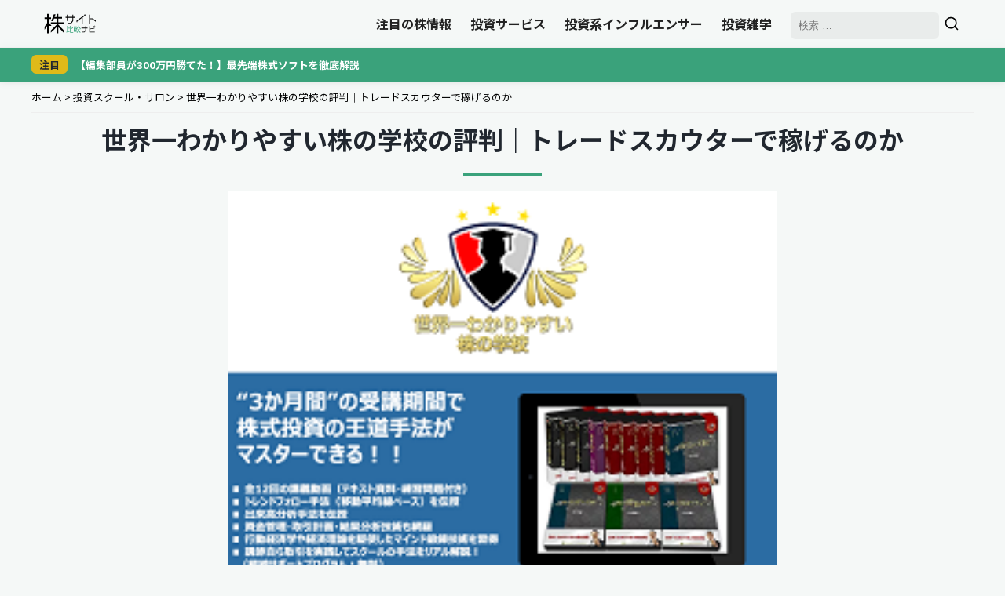

--- FILE ---
content_type: text/html; charset=UTF-8
request_url: https://kabuhikaku.com/article/2891/
body_size: 19039
content:
<!DOCTYPE html><html lang="ja"><head><meta charset="utf-8"><link rel="stylesheet" media="print" onload="this.onload=null;this.media='all';" id="ao_optimized_gfonts" href="https://fonts.googleapis.com/css?family=Noto+Sans+JP:400,700%7CNoto+Sans+JP:400,700&amp;display=swap"><link rel="preconnect" href="https://fonts.googleapis.com"><link rel="preconnect" href="https://fonts.gstatic.com" crossorigin> <noscript> </noscript>  <script defer src="[data-uri]"></script>  <script type="text/javascript">var _uic=_uic||{};var _uih=_uih||{};_uih['id']=56930;_uih['lg_id']='';_uih['fb_id']='';_uih['tw_id']='';_uih['uigr_1']='';_uih['uigr_2']='';_uih['uigr_3']='';_uih['uigr_4']='';_uih['uigr_5']='';_uih['uigr_6']='';_uih['uigr_7']='';_uih['uigr_8']='';_uih['uigr_9']='';_uih['uigr_10']='';_uic['uls']=1;_uic['security_type']=-1;(function(){var bi=document.createElement('script');bi.type='text/javascript';bi.async=true;bi.src='//cs.nakanohito.jp/b3/bi.js';var s=document.getElementsByTagName('script')[0];s.parentNode.insertBefore(bi,s);})();</script> 
  <script async src="https://www.googletagmanager.com/gtag/js?id=G-11DFSRGWH8"></script> <script defer src="[data-uri]"></script> <meta name="robots" content="index,follow,archive"><meta name="viewport" content="width=device-width, initial-scale=1, viewport-fit=cover"> <script data-cfasync="false" data-no-defer="1" data-no-minify="1" data-no-optimize="1">var ewww_webp_supported=!1;function check_webp_feature(A,e){var w;e=void 0!==e?e:function(){},ewww_webp_supported?e(ewww_webp_supported):((w=new Image).onload=function(){ewww_webp_supported=0<w.width&&0<w.height,e&&e(ewww_webp_supported)},w.onerror=function(){e&&e(!1)},w.src="data:image/webp;base64,"+{alpha:"UklGRkoAAABXRUJQVlA4WAoAAAAQAAAAAAAAAAAAQUxQSAwAAAARBxAR/Q9ERP8DAABWUDggGAAAABQBAJ0BKgEAAQAAAP4AAA3AAP7mtQAAAA=="}[A])}check_webp_feature("alpha");</script><script data-cfasync="false" data-no-defer="1" data-no-minify="1" data-no-optimize="1">var Arrive=function(c,w){"use strict";if(c.MutationObserver&&"undefined"!=typeof HTMLElement){var r,a=0,u=(r=HTMLElement.prototype.matches||HTMLElement.prototype.webkitMatchesSelector||HTMLElement.prototype.mozMatchesSelector||HTMLElement.prototype.msMatchesSelector,{matchesSelector:function(e,t){return e instanceof HTMLElement&&r.call(e,t)},addMethod:function(e,t,r){var a=e[t];e[t]=function(){return r.length==arguments.length?r.apply(this,arguments):"function"==typeof a?a.apply(this,arguments):void 0}},callCallbacks:function(e,t){t&&t.options.onceOnly&&1==t.firedElems.length&&(e=[e[0]]);for(var r,a=0;r=e[a];a++)r&&r.callback&&r.callback.call(r.elem,r.elem);t&&t.options.onceOnly&&1==t.firedElems.length&&t.me.unbindEventWithSelectorAndCallback.call(t.target,t.selector,t.callback)},checkChildNodesRecursively:function(e,t,r,a){for(var i,n=0;i=e[n];n++)r(i,t,a)&&a.push({callback:t.callback,elem:i}),0<i.childNodes.length&&u.checkChildNodesRecursively(i.childNodes,t,r,a)},mergeArrays:function(e,t){var r,a={};for(r in e)e.hasOwnProperty(r)&&(a[r]=e[r]);for(r in t)t.hasOwnProperty(r)&&(a[r]=t[r]);return a},toElementsArray:function(e){return e=void 0!==e&&("number"!=typeof e.length||e===c)?[e]:e}}),e=(l.prototype.addEvent=function(e,t,r,a){a={target:e,selector:t,options:r,callback:a,firedElems:[]};return this._beforeAdding&&this._beforeAdding(a),this._eventsBucket.push(a),a},l.prototype.removeEvent=function(e){for(var t,r=this._eventsBucket.length-1;t=this._eventsBucket[r];r--)e(t)&&(this._beforeRemoving&&this._beforeRemoving(t),(t=this._eventsBucket.splice(r,1))&&t.length&&(t[0].callback=null))},l.prototype.beforeAdding=function(e){this._beforeAdding=e},l.prototype.beforeRemoving=function(e){this._beforeRemoving=e},l),t=function(i,n){var o=new e,l=this,s={fireOnAttributesModification:!1};return o.beforeAdding(function(t){var e=t.target;e!==c.document&&e!==c||(e=document.getElementsByTagName("html")[0]);var r=new MutationObserver(function(e){n.call(this,e,t)}),a=i(t.options);r.observe(e,a),t.observer=r,t.me=l}),o.beforeRemoving(function(e){e.observer.disconnect()}),this.bindEvent=function(e,t,r){t=u.mergeArrays(s,t);for(var a=u.toElementsArray(this),i=0;i<a.length;i++)o.addEvent(a[i],e,t,r)},this.unbindEvent=function(){var r=u.toElementsArray(this);o.removeEvent(function(e){for(var t=0;t<r.length;t++)if(this===w||e.target===r[t])return!0;return!1})},this.unbindEventWithSelectorOrCallback=function(r){var a=u.toElementsArray(this),i=r,e="function"==typeof r?function(e){for(var t=0;t<a.length;t++)if((this===w||e.target===a[t])&&e.callback===i)return!0;return!1}:function(e){for(var t=0;t<a.length;t++)if((this===w||e.target===a[t])&&e.selector===r)return!0;return!1};o.removeEvent(e)},this.unbindEventWithSelectorAndCallback=function(r,a){var i=u.toElementsArray(this);o.removeEvent(function(e){for(var t=0;t<i.length;t++)if((this===w||e.target===i[t])&&e.selector===r&&e.callback===a)return!0;return!1})},this},i=new function(){var s={fireOnAttributesModification:!1,onceOnly:!1,existing:!1};function n(e,t,r){return!(!u.matchesSelector(e,t.selector)||(e._id===w&&(e._id=a++),-1!=t.firedElems.indexOf(e._id)))&&(t.firedElems.push(e._id),!0)}var c=(i=new t(function(e){var t={attributes:!1,childList:!0,subtree:!0};return e.fireOnAttributesModification&&(t.attributes=!0),t},function(e,i){e.forEach(function(e){var t=e.addedNodes,r=e.target,a=[];null!==t&&0<t.length?u.checkChildNodesRecursively(t,i,n,a):"attributes"===e.type&&n(r,i)&&a.push({callback:i.callback,elem:r}),u.callCallbacks(a,i)})})).bindEvent;return i.bindEvent=function(e,t,r){t=void 0===r?(r=t,s):u.mergeArrays(s,t);var a=u.toElementsArray(this);if(t.existing){for(var i=[],n=0;n<a.length;n++)for(var o=a[n].querySelectorAll(e),l=0;l<o.length;l++)i.push({callback:r,elem:o[l]});if(t.onceOnly&&i.length)return r.call(i[0].elem,i[0].elem);setTimeout(u.callCallbacks,1,i)}c.call(this,e,t,r)},i},o=new function(){var a={};function i(e,t){return u.matchesSelector(e,t.selector)}var n=(o=new t(function(){return{childList:!0,subtree:!0}},function(e,r){e.forEach(function(e){var t=e.removedNodes,e=[];null!==t&&0<t.length&&u.checkChildNodesRecursively(t,r,i,e),u.callCallbacks(e,r)})})).bindEvent;return o.bindEvent=function(e,t,r){t=void 0===r?(r=t,a):u.mergeArrays(a,t),n.call(this,e,t,r)},o};d(HTMLElement.prototype),d(NodeList.prototype),d(HTMLCollection.prototype),d(HTMLDocument.prototype),d(Window.prototype);var n={};return s(i,n,"unbindAllArrive"),s(o,n,"unbindAllLeave"),n}function l(){this._eventsBucket=[],this._beforeAdding=null,this._beforeRemoving=null}function s(e,t,r){u.addMethod(t,r,e.unbindEvent),u.addMethod(t,r,e.unbindEventWithSelectorOrCallback),u.addMethod(t,r,e.unbindEventWithSelectorAndCallback)}function d(e){e.arrive=i.bindEvent,s(i,e,"unbindArrive"),e.leave=o.bindEvent,s(o,e,"unbindLeave")}}(window,void 0),ewww_webp_supported=!1;function check_webp_feature(e,t){var r;ewww_webp_supported?t(ewww_webp_supported):((r=new Image).onload=function(){ewww_webp_supported=0<r.width&&0<r.height,t(ewww_webp_supported)},r.onerror=function(){t(!1)},r.src="data:image/webp;base64,"+{alpha:"UklGRkoAAABXRUJQVlA4WAoAAAAQAAAAAAAAAAAAQUxQSAwAAAARBxAR/Q9ERP8DAABWUDggGAAAABQBAJ0BKgEAAQAAAP4AAA3AAP7mtQAAAA==",animation:"UklGRlIAAABXRUJQVlA4WAoAAAASAAAAAAAAAAAAQU5JTQYAAAD/////AABBTk1GJgAAAAAAAAAAAAAAAAAAAGQAAABWUDhMDQAAAC8AAAAQBxAREYiI/gcA"}[e])}function ewwwLoadImages(e){if(e){for(var t=document.querySelectorAll(".batch-image img, .image-wrapper a, .ngg-pro-masonry-item a, .ngg-galleria-offscreen-seo-wrapper a"),r=0,a=t.length;r<a;r++)ewwwAttr(t[r],"data-src",t[r].getAttribute("data-webp")),ewwwAttr(t[r],"data-thumbnail",t[r].getAttribute("data-webp-thumbnail"));for(var i=document.querySelectorAll("div.woocommerce-product-gallery__image"),r=0,a=i.length;r<a;r++)ewwwAttr(i[r],"data-thumb",i[r].getAttribute("data-webp-thumb"))}for(var n=document.querySelectorAll("video"),r=0,a=n.length;r<a;r++)ewwwAttr(n[r],"poster",e?n[r].getAttribute("data-poster-webp"):n[r].getAttribute("data-poster-image"));for(var o,l=document.querySelectorAll("img.ewww_webp_lazy_load"),r=0,a=l.length;r<a;r++)e&&(ewwwAttr(l[r],"data-lazy-srcset",l[r].getAttribute("data-lazy-srcset-webp")),ewwwAttr(l[r],"data-srcset",l[r].getAttribute("data-srcset-webp")),ewwwAttr(l[r],"data-lazy-src",l[r].getAttribute("data-lazy-src-webp")),ewwwAttr(l[r],"data-src",l[r].getAttribute("data-src-webp")),ewwwAttr(l[r],"data-orig-file",l[r].getAttribute("data-webp-orig-file")),ewwwAttr(l[r],"data-medium-file",l[r].getAttribute("data-webp-medium-file")),ewwwAttr(l[r],"data-large-file",l[r].getAttribute("data-webp-large-file")),null!=(o=l[r].getAttribute("srcset"))&&!1!==o&&o.includes("R0lGOD")&&ewwwAttr(l[r],"src",l[r].getAttribute("data-lazy-src-webp"))),l[r].className=l[r].className.replace(/\bewww_webp_lazy_load\b/,"");for(var s=document.querySelectorAll(".ewww_webp"),r=0,a=s.length;r<a;r++)e?(ewwwAttr(s[r],"srcset",s[r].getAttribute("data-srcset-webp")),ewwwAttr(s[r],"src",s[r].getAttribute("data-src-webp")),ewwwAttr(s[r],"data-orig-file",s[r].getAttribute("data-webp-orig-file")),ewwwAttr(s[r],"data-medium-file",s[r].getAttribute("data-webp-medium-file")),ewwwAttr(s[r],"data-large-file",s[r].getAttribute("data-webp-large-file")),ewwwAttr(s[r],"data-large_image",s[r].getAttribute("data-webp-large_image")),ewwwAttr(s[r],"data-src",s[r].getAttribute("data-webp-src"))):(ewwwAttr(s[r],"srcset",s[r].getAttribute("data-srcset-img")),ewwwAttr(s[r],"src",s[r].getAttribute("data-src-img"))),s[r].className=s[r].className.replace(/\bewww_webp\b/,"ewww_webp_loaded");window.jQuery&&jQuery.fn.isotope&&jQuery.fn.imagesLoaded&&(jQuery(".fusion-posts-container-infinite").imagesLoaded(function(){jQuery(".fusion-posts-container-infinite").hasClass("isotope")&&jQuery(".fusion-posts-container-infinite").isotope()}),jQuery(".fusion-portfolio:not(.fusion-recent-works) .fusion-portfolio-wrapper").imagesLoaded(function(){jQuery(".fusion-portfolio:not(.fusion-recent-works) .fusion-portfolio-wrapper").isotope()}))}function ewwwWebPInit(e){ewwwLoadImages(e),ewwwNggLoadGalleries(e),document.arrive(".ewww_webp",function(){ewwwLoadImages(e)}),document.arrive(".ewww_webp_lazy_load",function(){ewwwLoadImages(e)}),document.arrive("videos",function(){ewwwLoadImages(e)}),"loading"==document.readyState?document.addEventListener("DOMContentLoaded",ewwwJSONParserInit):("undefined"!=typeof galleries&&ewwwNggParseGalleries(e),ewwwWooParseVariations(e))}function ewwwAttr(e,t,r){null!=r&&!1!==r&&e.setAttribute(t,r)}function ewwwJSONParserInit(){"undefined"!=typeof galleries&&check_webp_feature("alpha",ewwwNggParseGalleries),check_webp_feature("alpha",ewwwWooParseVariations)}function ewwwWooParseVariations(e){if(e)for(var t=document.querySelectorAll("form.variations_form"),r=0,a=t.length;r<a;r++){var i=t[r].getAttribute("data-product_variations"),n=!1;try{for(var o in i=JSON.parse(i))void 0!==i[o]&&void 0!==i[o].image&&(void 0!==i[o].image.src_webp&&(i[o].image.src=i[o].image.src_webp,n=!0),void 0!==i[o].image.srcset_webp&&(i[o].image.srcset=i[o].image.srcset_webp,n=!0),void 0!==i[o].image.full_src_webp&&(i[o].image.full_src=i[o].image.full_src_webp,n=!0),void 0!==i[o].image.gallery_thumbnail_src_webp&&(i[o].image.gallery_thumbnail_src=i[o].image.gallery_thumbnail_src_webp,n=!0),void 0!==i[o].image.thumb_src_webp&&(i[o].image.thumb_src=i[o].image.thumb_src_webp,n=!0));n&&ewwwAttr(t[r],"data-product_variations",JSON.stringify(i))}catch(e){}}}function ewwwNggParseGalleries(e){if(e)for(var t in galleries){var r=galleries[t];galleries[t].images_list=ewwwNggParseImageList(r.images_list)}}function ewwwNggLoadGalleries(e){e&&document.addEventListener("ngg.galleria.themeadded",function(e,t){window.ngg_galleria._create_backup=window.ngg_galleria.create,window.ngg_galleria.create=function(e,t){var r=$(e).data("id");return galleries["gallery_"+r].images_list=ewwwNggParseImageList(galleries["gallery_"+r].images_list),window.ngg_galleria._create_backup(e,t)}})}function ewwwNggParseImageList(e){for(var t in e){var r=e[t];if(void 0!==r["image-webp"]&&(e[t].image=r["image-webp"],delete e[t]["image-webp"]),void 0!==r["thumb-webp"]&&(e[t].thumb=r["thumb-webp"],delete e[t]["thumb-webp"]),void 0!==r.full_image_webp&&(e[t].full_image=r.full_image_webp,delete e[t].full_image_webp),void 0!==r.srcsets)for(var a in r.srcsets)nggSrcset=r.srcsets[a],void 0!==r.srcsets[a+"-webp"]&&(e[t].srcsets[a]=r.srcsets[a+"-webp"],delete e[t].srcsets[a+"-webp"]);if(void 0!==r.full_srcsets)for(var i in r.full_srcsets)nggFSrcset=r.full_srcsets[i],void 0!==r.full_srcsets[i+"-webp"]&&(e[t].full_srcsets[i]=r.full_srcsets[i+"-webp"],delete e[t].full_srcsets[i+"-webp"])}return e}check_webp_feature("alpha",ewwwWebPInit);</script><meta name='robots' content='noindex, follow' /><link rel="preload" href="https://kabuhikaku.com/wp-content/uploads/2022/06/01806.png" as="image"><title>世界一わかりやすい株の学校の評判｜トレードスカウターで稼げるのか</title><meta name="description" content="世界一わかりやすい株の学校の講座及びトレードスカウターで稼げるのか？検証した結果、運営元のヘッジファンドバンキング株式会社は法令違反を犯して行政処分を受けていることが判明して「絶対に関わってはいけないスクール」に認定。" /><meta property="og:locale" content="ja_JP" /><meta property="og:type" content="article" /><meta property="og:title" content="世界一わかりやすい株の学校の評判｜トレードスカウターで稼げるのか" /><meta property="og:description" content="世界一わかりやすい株の学校の講座及びトレードスカウターで稼げるのか？検証した結果、運営元のヘッジファンドバンキング株式会社は法令違反を犯して行政処分を受けていることが判明して「絶対に関わってはいけないスクール」に認定。" /><meta property="og:url" content="https://kabuhikaku.com/article/2891/" /><meta property="og:site_name" content="株サイト比較ナビ" /><meta property="article:published_time" content="2018-06-13T04:48:38+00:00" /><meta property="article:modified_time" content="2022-06-29T02:14:08+00:00" /><meta property="og:image" content="https://kabuhikaku.com/wp-content/uploads/2022/06/01806.png" /><meta property="og:image:width" content="250" /><meta property="og:image:height" content="200" /><meta property="og:image:type" content="image/png" /><meta name="author" content="株サイト比較ナビ" /><meta name="twitter:card" content="summary_large_image" /> <script type="application/ld+json" class="yoast-schema-graph">{"@context":"https://schema.org","@graph":[{"@type":"Article","@id":"https://kabuhikaku.com/article/2891/#article","isPartOf":{"@id":"https://kabuhikaku.com/article/2891/"},"author":{"name":"株サイト比較ナビ","@id":"https://kabuhikaku.com/#/schema/person/a2caddf7f2c2578872c400b0110ca72c"},"headline":"世界一わかりやすい株の学校の評判｜トレードスカウターで稼げるのか","datePublished":"2018-06-13T04:48:38+00:00","dateModified":"2022-06-29T02:14:08+00:00","mainEntityOfPage":{"@id":"https://kabuhikaku.com/article/2891/"},"wordCount":2,"commentCount":2,"image":{"@id":"https://kabuhikaku.com/article/2891/#primaryimage"},"thumbnailUrl":"https://kabuhikaku.com/wp-content/uploads/2022/06/01806.png","articleSection":["投資スクール・サロン","検証済み記事一覧"],"inLanguage":"ja","potentialAction":[{"@type":"CommentAction","name":"Comment","target":["https://kabuhikaku.com/article/2891/#respond"]}]},{"@type":"WebPage","@id":"https://kabuhikaku.com/article/2891/","url":"https://kabuhikaku.com/article/2891/","name":"世界一わかりやすい株の学校の評判｜トレードスカウターで稼げるのか","isPartOf":{"@id":"https://kabuhikaku.com/#website"},"primaryImageOfPage":{"@id":"https://kabuhikaku.com/article/2891/#primaryimage"},"image":{"@id":"https://kabuhikaku.com/article/2891/#primaryimage"},"thumbnailUrl":"https://kabuhikaku.com/wp-content/uploads/2022/06/01806.png","datePublished":"2018-06-13T04:48:38+00:00","dateModified":"2022-06-29T02:14:08+00:00","author":{"@id":"https://kabuhikaku.com/#/schema/person/a2caddf7f2c2578872c400b0110ca72c"},"description":"世界一わかりやすい株の学校の講座及びトレードスカウターで稼げるのか？検証した結果、運営元のヘッジファンドバンキング株式会社は法令違反を犯して行政処分を受けていることが判明して「絶対に関わってはいけないスクール」に認定。","breadcrumb":{"@id":"https://kabuhikaku.com/article/2891/#breadcrumb"},"inLanguage":"ja","potentialAction":[{"@type":"ReadAction","target":["https://kabuhikaku.com/article/2891/"]}]},{"@type":"ImageObject","inLanguage":"ja","@id":"https://kabuhikaku.com/article/2891/#primaryimage","url":"https://kabuhikaku.com/wp-content/uploads/2022/06/01806.png","contentUrl":"https://kabuhikaku.com/wp-content/uploads/2022/06/01806.png","width":250,"height":200,"caption":"世界一わかりやすい株の学校"},{"@type":"BreadcrumbList","@id":"https://kabuhikaku.com/article/2891/#breadcrumb","itemListElement":[{"@type":"ListItem","position":1,"name":"ホーム","item":"https://kabuhikaku.com/"},{"@type":"ListItem","position":2,"name":"投資スクール・サロン","item":"https://kabuhikaku.com/investment-school/"},{"@type":"ListItem","position":3,"name":"世界一わかりやすい株の学校の評判｜トレードスカウターで稼げるのか"}]},{"@type":"WebSite","@id":"https://kabuhikaku.com/#website","url":"https://kabuhikaku.com/","name":"株サイト比較ナビ","description":"","potentialAction":[{"@type":"SearchAction","target":{"@type":"EntryPoint","urlTemplate":"https://kabuhikaku.com/?s={search_term_string}"},"query-input":{"@type":"PropertyValueSpecification","valueRequired":true,"valueName":"search_term_string"}}],"inLanguage":"ja"},{"@type":"Person","@id":"https://kabuhikaku.com/#/schema/person/a2caddf7f2c2578872c400b0110ca72c","name":"株サイト比較ナビ","image":{"@type":"ImageObject","inLanguage":"ja","@id":"https://kabuhikaku.com/#/schema/person/image/","url":"https://secure.gravatar.com/avatar/09f262ae20d974ed5fd6ce85c646dc3a604ffde0acebc1bc6ffbdbc69f949b62?s=96&d=mm&r=g","contentUrl":"https://secure.gravatar.com/avatar/09f262ae20d974ed5fd6ce85c646dc3a604ffde0acebc1bc6ffbdbc69f949b62?s=96&d=mm&r=g","caption":"株サイト比較ナビ"}}]}</script>  <script defer type="text/javascript" id="wpp-js" src="https://kabuhikaku.com/wp-content/plugins/wordpress-popular-posts/assets/js/wpp.min.js?ver=7.3.6" data-sampling="0" data-sampling-rate="100" data-api-url="https://kabuhikaku.com/wp-json/wordpress-popular-posts" data-post-id="2891" data-token="5d854884e8" data-lang="0" data-debug="0"></script> <style id='wp-img-auto-sizes-contain-inline-css' type='text/css'>img:is([sizes=auto i],[sizes^="auto," i]){contain-intrinsic-size:3000px 1500px}
/*# sourceURL=wp-img-auto-sizes-contain-inline-css */</style><style id='classic-theme-styles-inline-css' type='text/css'>/*! This file is auto-generated */
.wp-block-button__link{color:#fff;background-color:#32373c;border-radius:9999px;box-shadow:none;text-decoration:none;padding:calc(.667em + 2px) calc(1.333em + 2px);font-size:1.125em}.wp-block-file__button{background:#32373c;color:#fff;text-decoration:none}
/*# sourceURL=/wp-includes/css/classic-themes.min.css */</style><link rel='stylesheet' id='ez-toc-css' href='https://kabuhikaku.com/wp-content/plugins/easy-table-of-contents/assets/css/screen.min.css' type='text/css' media='all' /><style id='ez-toc-inline-css' type='text/css'>div#ez-toc-container .ez-toc-title {font-size: 120%;}div#ez-toc-container .ez-toc-title {font-weight: 500;}div#ez-toc-container ul li , div#ez-toc-container ul li a {font-size: 95%;}div#ez-toc-container ul li , div#ez-toc-container ul li a {font-weight: 500;}div#ez-toc-container nav ul ul li {font-size: 90%;}.ez-toc-box-title {font-weight: bold; margin-bottom: 10px; text-align: center; text-transform: uppercase; letter-spacing: 1px; color: #666; padding-bottom: 5px;position:absolute;top:-4%;left:5%;background-color: inherit;transition: top 0.3s ease;}.ez-toc-box-title.toc-closed {top:-25%;}
.ez-toc-container-direction {direction: ltr;}.ez-toc-counter ul{counter-reset: item ;}.ez-toc-counter nav ul li a::before {content: counters(item, '.', decimal) '. ';display: inline-block;counter-increment: item;flex-grow: 0;flex-shrink: 0;margin-right: .2em; float: left; }.ez-toc-widget-direction {direction: ltr;}.ez-toc-widget-container ul{counter-reset: item ;}.ez-toc-widget-container nav ul li a::before {content: counters(item, '.', decimal) '. ';display: inline-block;counter-increment: item;flex-grow: 0;flex-shrink: 0;margin-right: .2em; float: left; }
/*# sourceURL=ez-toc-inline-css */</style><link rel='stylesheet' id='wordpress-popular-posts-css-css' href='https://kabuhikaku.com/wp-content/plugins/wordpress-popular-posts/assets/css/wpp.css' type='text/css' media='all' /><link rel='stylesheet' id='global-style-css' href='https://kabuhikaku.com/wp-content/themes/kbh/css/global.min.css' type='text/css' media='all' /><link rel='stylesheet' id='single-post-style-css' href='https://kabuhikaku.com/wp-content/themes/kbh/css/single.min.css' type='text/css' media='all' /><link rel='stylesheet' id='drawer-style-css' href='https://cdnjs.cloudflare.com/ajax/libs/drawer/3.2.2/css/drawer.min.css' type='text/css' media='all' /><style id="wpp-loading-animation-styles">@-webkit-keyframes bgslide{from{background-position-x:0}to{background-position-x:-200%}}@keyframes bgslide{from{background-position-x:0}to{background-position-x:-200%}}.wpp-widget-block-placeholder,.wpp-shortcode-placeholder{margin:0 auto;width:60px;height:3px;background:#dd3737;background:linear-gradient(90deg,#dd3737 0%,#571313 10%,#dd3737 100%);background-size:200% auto;border-radius:3px;-webkit-animation:bgslide 1s infinite linear;animation:bgslide 1s infinite linear}</style><noscript><style>.lazyload[data-src]{display:none !important;}</style></noscript><style>.lazyload{background-image:none !important;}.lazyload:before{background-image:none !important;}</style><link rel="icon" href="https://kabuhikaku.com/wp-content/uploads/2023/03/cropped-icon-32x32.png" sizes="32x32" /><link rel="icon" href="https://kabuhikaku.com/wp-content/uploads/2023/03/cropped-icon-192x192.png" sizes="192x192" /><link rel="apple-touch-icon" href="https://kabuhikaku.com/wp-content/uploads/2023/03/cropped-icon-180x180.png" /><meta name="msapplication-TileImage" content="https://kabuhikaku.com/wp-content/uploads/2023/03/cropped-icon-270x270.png" /><style type="text/css" id="wp-custom-css">.screen-reader-text {
  display: hidden;
}

@media screen and (min-width:769px){
#sp_foot {
	display: none;
}
}

#sp_foot{
	width:100%;
	height:auto;
	text-align:center;
	color: #000;
	margin:0;
	padding:5px 0;
	bottom:0;
	background:#f5f5f5;
	border-top:1px solid #dadada;
	position:fixed;
	z-index:999999;
}

#sp_foot p{
	font-weight:bold;
	margin-bottom:5px;
	line-height:1.4;
	font-size:0.9rem;
}

.foot-txt{
	color:#f62d2d;
}

.btn_l {
	display: flex;
	align-items: center;
	justify-content: center;
	line-height: 1;
	text-decoration: none;
	color: #ffffff;
	font-size:1.2rem;
	border-radius: 10px;
	border:none;
	width: 90%;
	height: 46px;
	font-weight: bold;
	transition: 0.3s;
	background-color: #04d900;
	margin:5px auto;
}

.btn_l {
	background:#44cc3e;
}

.editor-visual-editor .wp-block-button__link, .single .single-content .wp-block-button__link {
  display: block;
  background-color: #ed1111;
  color: #fff;
  padding: 20px;
  border-radius: 50px;
  font-weight: bold;
  text-decoration: none;
  text-align: center;
  box-shadow: 0 5px 0 rgba(0, 0, 0, 0.1);
}
.editor-visual-editor .wp-block-button__link:hover, .single .single-content .wp-block-button__link:hover {
  background-color: #db4242;
  box-shadow: 0 0 0 rgba(0, 0, 0, 0.1);
  transform: translateY(5px);
}</style></head><body class="drawer drawer--right drawer--navbarTopGutter"><header class="drawer-navbar drawer-navbar--fixed" role="banner"><div class="drawer-container"><div class="drawer-navbar-header"> <a class="drawer-brand" href="https://kabuhikaku.com/"><title id="svgTitle">株サイト比較ナビ</title> <svg role="img" aria-labelledby="svgTitle" xmlns="https://www.w3.org/2000/svg" xmlns:xlink="https://www.w3.org/1999/xlink" width="75" zoomAndPan="magnify" viewBox="0 0 375 165.000002" height="30" preserveAspectRatio="xMidYMid meet" version="1.0"><defs><g/></defs><g fill="#000000" fill-opacity="1"><g transform="translate(144.916951, 84.275905)"><g><path d="M 72.984375 -48.375 L 63.671875 -48.375 L 63.671875 -64.09375 L 57.4375 -64.09375 L 57.4375 -48.375 L 25.859375 -48.375 L 25.859375 -64 L 19.625 -64 L 19.625 -48.375 L 10.21875 -48.375 L 10.21875 -42.234375 L 19.625 -42.234375 L 19.625 -19.375 L 25.859375 -19.375 L 25.859375 -42.234375 L 57.4375 -42.234375 L 57.4375 -22.359375 L 45.390625 -5.234375 L 24.859375 -5.234375 L 24.859375 0.828125 L 48.625 0.828125 L 63.671875 -20.609375 L 63.671875 -42.234375 L 72.984375 -42.234375 Z M 72.984375 -48.375 "/></g></g></g><g fill="#000000" fill-opacity="1"><g transform="translate(220.216714, 84.275905)"><g><path d="M 72.484375 -64.75 L 66 -64.75 L 66 -60.4375 L 10.640625 -21.609375 L 10.640625 -11.71875 L 17.125 -11.71875 L 17.125 -18.375 L 47.796875 -39.90625 L 47.796875 1.5 L 54.28125 1.5 L 54.28125 -44.46875 L 72.484375 -57.1875 Z M 72.484375 -64.75 "/></g></g></g><g fill="#000000" fill-opacity="1"><g transform="translate(295.516476, 84.275905)"><g><path d="M 48.375 -37.578125 L 31 -37.578125 L 31 -64.09375 L 24.515625 -64.09375 L 24.515625 1.5 L 31 1.5 L 31 -31.34375 L 46.140625 -31.34375 L 71.40625 -13.625 L 71.40625 -21.453125 Z M 48.375 -37.578125 "/></g></g></g><g fill="#000000" fill-opacity="1"><g transform="translate(-5.678598, 142.378464)"><g><path d="M 61.796875 -43.3125 L 42.359375 -69.59375 L 42.359375 -91.09375 L 58.765625 -91.09375 L 58.765625 -102.5625 L 42.359375 -102.5625 L 42.359375 -127.890625 L 30.734375 -127.890625 L 30.734375 -102.5625 L 12.421875 -102.5625 L 12.421875 -91.09375 L 30.734375 -91.09375 L 30.734375 -63.390625 L 12.421875 -36.15625 L 12.421875 -15.125 L 30.734375 -42.359375 L 30.734375 8.28125 L 42.359375 8.28125 L 42.359375 -51.4375 L 48.25 -43.3125 Z M 147 -56.0625 L 147 -67.53125 L 108.78125 -67.53125 L 108.78125 -94.28125 L 135.6875 -94.28125 L 135.6875 -105.75 L 108.78125 -105.75 L 108.78125 -127.890625 L 97 -127.890625 L 97 -105.75 L 83.140625 -105.75 L 90.140625 -124.703125 L 77.875 -124.703125 L 60.046875 -76.453125 L 72.3125 -76.453125 L 78.84375 -94.28125 L 97 -94.28125 L 97 -67.53125 L 57.5 -67.53125 L 57.5 -56.0625 L 97 -56.0625 L 97 -50.96875 L 56.703125 -11.15625 L 56.703125 4.9375 L 97 -34.875 L 97 8.28125 L 108.78125 8.28125 L 108.78125 -35.828125 L 147 4.625 L 147 -12.421875 L 108.78125 -52.875 L 108.78125 -56.0625 Z M 147 -56.0625 "/></g></g></g><g fill="#3aa27b" fill-opacity="1"><g transform="translate(155.684391, 144.163035)"><g><path d="M 14.15625 -45.546875 L 9.703125 -45.546875 L 9.703125 -4.34375 L 4.96875 -3.078125 L 4.96875 1.3125 L 27.90625 -4.625 L 27.90625 -9.078125 L 14.15625 -5.484375 L 14.15625 -27.109375 L 28.53125 -27.109375 L 28.53125 -31.390625 L 14.15625 -31.390625 Z M 34.8125 -1.59375 L 34.8125 -20.4375 L 51.03125 -31 L 51.03125 -36.015625 L 34.8125 -25.453125 L 34.8125 -45.546875 L 30.359375 -45.546875 L 30.359375 2.5625 L 52.390625 2.5625 L 52.390625 -1.59375 Z M 34.8125 -1.59375 "/></g></g></g><g fill="#3aa27b" fill-opacity="1"><g transform="translate(207.383598, 144.163035)"><g><path d="M 52.21875 -39.671875 L 40.46875 -39.671875 L 40.46875 -46.125 L 36.1875 -46.125 L 36.1875 -39.671875 L 25.578125 -39.671875 L 25.578125 -35.5625 L 52.21875 -35.5625 Z M 25 -4 L 25 -8.15625 L 16.5 -8.15625 L 16.5 -12.328125 L 23.578125 -12.328125 L 23.578125 -33.28125 L 16.5 -33.28125 L 16.5 -36.640625 L 24.9375 -36.640625 L 24.9375 -40.8125 L 16.5 -40.8125 L 16.5 -45.828125 L 12.5625 -45.828125 L 12.5625 -40.8125 L 4.453125 -40.8125 L 4.453125 -36.640625 L 12.5625 -36.640625 L 12.5625 -33.28125 L 5.484375 -33.28125 L 5.484375 -12.328125 L 12.5625 -12.328125 L 12.5625 -8.15625 L 4.34375 -8.15625 L 4.34375 -4 L 12.5625 -4 L 12.5625 2.390625 L 16.5 2.390625 L 16.5 -4 Z M 16.5 -16.203125 L 16.5 -21.171875 L 19.515625 -21.171875 L 19.515625 -16.203125 Z M 19.515625 -29.390625 L 19.515625 -25.34375 L 16.5 -25.34375 L 16.5 -29.390625 Z M 12.5625 -29.390625 L 12.5625 -25.34375 L 9.421875 -25.34375 L 9.421875 -29.390625 Z M 9.421875 -16.203125 L 9.421875 -21.171875 L 12.5625 -21.171875 L 12.5625 -16.203125 Z M 52.796875 2.96875 L 41.15625 -14.609375 L 47.78125 -25.109375 L 42.75 -25.109375 L 37.734375 -17.234375 L 33.5625 -23.578125 L 28.703125 -23.578125 L 35.15625 -13.8125 L 24.59375 2.96875 L 29.625 2.96875 L 38.40625 -10.953125 L 47.609375 2.96875 Z M 40.578125 -34.25 L 52.6875 -20.546875 L 52.6875 -26.9375 L 46.234375 -34.25 Z M 24.59375 -20.71875 L 35.734375 -33.90625 L 30.3125 -33.90625 L 24.59375 -27.109375 Z M 24.59375 -20.71875 "/></g></g></g><g fill="#000000" fill-opacity="1"><g transform="translate(259.089509, 144.163035)"><g><path d="M 49.828125 -32.140625 L 49.828125 -27.859375 L 38.921875 -27.859375 L 38.921875 -14.328125 L 28.484375 0.578125 L 10.328125 0.578125 L 10.328125 -3.703125 L 26.203125 -3.703125 L 34.46875 -15.578125 L 34.46875 -27.859375 L 7.3125 -27.859375 L 7.3125 -32.140625 L 34.46875 -32.140625 L 34.46875 -44 L 38.921875 -44 L 38.921875 -32.140625 Z M 49.828125 -32.140625 "/></g></g></g><g fill="#000000" fill-opacity="1"><g transform="translate(310.788716, 144.163035)"><g><path d="M 39.4375 -43.375 L 45.4375 -34.875 L 48.75 -34.875 L 42.8125 -43.375 Z M 47.3125 -46.75 L 43.953125 -46.75 L 49.9375 -38.25 L 53.3125 -38.25 Z M 15.1875 -21.40625 L 46.921875 -27.0625 L 46.921875 -31.390625 L 15.1875 -25.796875 L 15.1875 -42.296875 L 10.734375 -42.296875 L 10.734375 0.578125 L 48.109375 0.578125 L 48.109375 -3.703125 L 15.1875 -3.703125 Z M 15.1875 -21.40625 "/></g></g></g></svg> </a> <button type="button" class="drawer-toggle drawer-hamburger"> <span class="sr-only">toggle navigation</span> <span class="drawer-hamburger-icon"></span> </button></div><nav class="drawer-nav" role="navigation"><ul class="drawer-menu drawer-menu--right"><li><a class="drawer-menu-item" href="https://kabuhikaku.com/article/20632/">注目の株情報</a></li><li><a class="drawer-menu-item" href="https://kabuhikaku.com/investment-tool/">投資サービス</a></li><li><a class="drawer-menu-item" href="https://kabuhikaku.com/influencer/">投資系インフルエンサー</a></li><li><a class="drawer-menu-item" href="https://kabuhikaku.com/column/">投資雑学</a></li><li class="drawer-menu-item search-box"><form role="search" method="get" class="search-form" action="https://kabuhikaku.com/"> <label> <input type="search" class="search-field" placeholder="検索 …" value="" name="s" /> </label> <button type="submit" class="search-submit" aria-label="検索"> <svg xmlns="http://www.w3.org/2000/svg" width="20" height="20" viewBox="0 0 24 24" fill="none" stroke="currentColor" stroke-width="2" stroke-linecap="round" stroke-linejoin="round"> <circle cx="11" cy="11" r="8" stroke="#000"></circle> <line x1="21" y1="21" x2="16.65" y2="16.65" stroke="#000"></line> </svg> </button></form></li></ul></nav></div></header><div class="navbar"> <a class="inner" href="https://kabuhikaku.com/article/20632/"> <span>注目</span><p>【編集部員が300万円勝てた！】最先端株式ソフトを徹底解説</p> </a></div><div class="container inner"><div class="breadcrumbs"><span><span><a href="https://kabuhikaku.com/">ホーム</a></span> &gt; <span><a href="https://kabuhikaku.com/investment-school/">投資スクール・サロン</a></span> &gt; <span class="breadcrumb_last" aria-current="page">世界一わかりやすい株の学校の評判｜トレードスカウターで稼げるのか</span></span></div><main class="single"><article itemscope itemtype="http://schema.org/Article"><h1 class="single-title" itemprop="headline">世界一わかりやすい株の学校の評判｜トレードスカウターで稼げるのか</h1><div class="single-thumbnail"> <img src="[data-uri]" alt="世界一わかりやすい株の学校の評判｜トレードスカウターで稼げるのか" width="250" height="200" loading="eager" fetchpriority="high" decoding="async" data-src-img="https://kabuhikaku.com/wp-content/uploads/2022/06/01806.png" data-src-webp="https://kabuhikaku.com/wp-content/uploads/2022/06/01806.png.webp" data-eio="j" class="ewww_webp"><noscript><img src="https://kabuhikaku.com/wp-content/uploads/2022/06/01806.png" alt="世界一わかりやすい株の学校の評判｜トレードスカウターで稼げるのか" width="250" height="200" loading="eager" fetchpriority="high" decoding="async"></noscript></div><div class="single-content" itemprop="articleBody"><ol><li><a href="https://kabuhikaku.com/s/1806/">「<strong>世界一わかりやすい株の学校</strong>」の運営元は行政処分を受けていた。</a></li><p> <strong>世界一わかりやすい株の学校</strong>はヘッジファンドバンキング株式会社が運営する投資スクールで、講座方式で投資術を教えているほか、<strong>トレードスカウター</strong>というツールの提供も行っています。</p><p>ヘッジファンドバンキング株式会社は【関東財務局長(金商)第2747号】を掲げて運営を行う金融庁認定の投資助言業者で、一見信頼できそうな雰囲気が漂っていますが・・・</p><p>実態は“<span style="color: #FF0000;">信頼する余地も無い悪徳業者</span>”なのです。</p><p>何故そんなことが明言できるかというと、<a href="https://kabuhikaku.com/s/207/"><strong>ヘッジファンドバンキング株式会社</strong></a>を関東財務局長が検査した結果、金融商品取引業者に係る問題が認められて<span style="color: #FF0000;">行政処分が執行されている</span>からです。</p><p>↓金融商品取引業者に係る問題及び行政処分内容↓<br> <a href="https://kabuhikaku.com/imguploda/src/file9590.PNG" rel="lightbox1" class="horizontal"><img decoding="async" src="[data-uri]" alt="世界一わかりやすい株の学校" title="世界一わかりやすい株の学校" width="500px" loading="lazy" data-src="http://kabuhikaku.com/imguploda/src/file9590.PNG" class="lazyload"><noscript><img decoding="async" src="http://kabuhikaku.com/imguploda/src/file9590.PNG" alt="世界一わかりやすい株の学校" title="世界一わかりやすい株の学校" width="500px" loading="lazy" data-eio="l"></noscript></a></p><p>どうやら金融庁に無許可で投資助言業を行う複数の違法株サイトと、支店に位置する株式会社AKアドバイザーズ(スターライフ投資顧問)と裏で共同運営を行っていた模様。</p><p>それだけではなく、<span style="color: #FF0000;">各株サイトの会員に対して同じタイミングで同じ銘柄を推奨</span>することで株価を急騰させ、投資助言力が優れているように演出していたようです。</p><p>上記の卑劣な悪徳行為によりヘッジファンドバンキング株式会社が運営する株サイトは「2018年5月30日から2018年8月29日まで」の<span style="color: #FF0000;">業務停止命令を下されました</span>が、2018年6月現在ではなぜか世界一わかりやすい株の学校の運営が行われている状況です。</p><p>執行された行政処分内容を詳しく見てみると、「新たな投資顧問契約(契約金額の増額を伴う変更契約を含む。)の締結に係る勧誘・契約締結の停止」と記載されているので、投資術やツールを提供するだけのスクールは投資顧問契約に該当しないということでしょうか？</p><p>どのような事情で運営が継続できているのかは不明ですが、内部の運営体制が改善されていないまま運営を継続し、少しでも会社の首を繋げようとする私利私欲な現況から、ヘッジファンドバンキング株式会社の反省は一切伺えません。</p><p>世界一わかりやすい株の学校は“<span style="color: #FF0000;">絶対に利用してはいけない投資スクール</span>”という前提で以降の検証を進めていく必要がありそうです。</p><p></p><li><a href="https://kabuhikaku.com/s/1806/">「<strong>世界一わかりやすい株の学校</strong>」のホームページを検証してみた。</a></li><p> 世界一わかりやすい株の学校は情報商材のような“ペラ一枚”のホームページで運営されていて、サービス説明などがズラリと書き連ねてあります。</p><p>この“ペラ一枚”のホームページ内で節目節目に登場するのが「<span style="background-color: #c2f5fe;">世界一わかりやすい株の学校は投資助言代理業に登録済みの投資助言会社ヘッジファンドバンキング株式会社が運営しているので自信がある</span>」という記載…。</p><p>投資助言業者としての仕事を一切しないで、株価操作をすることで会員から信頼を得ようとしていた輩がよくも堂々と自慢できますね。<span style="color: #FF0000;">本当、失笑です</span>。</p><p></p><li><a href="https://kabuhikaku.com/s/1806/">「<strong>世界一わかりやすい株の学校</strong>」の講師を検証してみた。</a></li><p> 世界一わかりやすい株の学校の講師として紹介されているのが「元日本一の運用実績」として紹介されている<strong>山崎毅</strong>という人物です。経歴が掲載されていたので引用して紹介します↓</p><p><span style="background-color: #e7d6de;">■山崎毅の経歴</span><br> “日本最大級の株式投資信託にて運用・調査業務に携わった後、当社(ヘッジファンドバンキング株式会社）設立のため独立。創業メンバーの一人。株式投資からFXトレードまで幅広いトレードで実績を残し、ファンダメンタル分析・テクニカル分析・行動経済学など幅広い分析技術に精通。”</p><p>注目すべきは「創業メンバーの一人」という記載…。山崎毅はヘッジファンドバンキング株式会社の<span style="color: #FF0000;">悪徳行為を主導する幹部の一人だった</span>と明言しているようなものですね。汗</p><p>悪に満ち溢れた人間の指導を受けて「稼げそう」なんて一切思えませんよ。</p><p></p><li><a href="https://kabuhikaku.com/s/1806/">「<strong>世界一わかりやすい株の学校</strong>」のサービス内容を検証してみた。</a></li><p> 世界一わかりやすい株の学校では無料で利用できるサービスなどは特に用意されていない模様。用意されていたのは料金10万円で利用できる下記の有料サービスです。</p><p><span style="background-color: #e7d6de;">■有料サービスの内容</span><br> ・全12回の講義動画<br> ・トレンドフォロー手法の伝授<br> ・出来高分析手法を伝授<br> ・資金管理、取引計画、結果分析技術の網羅<br> ・行動経済学や経済理論を駆使したマインド鍛錬技術の習得<br> ・講師自ら取引を実践してスクールの手法をリアル解説<br> ・チャートを見るだけでトレンドが分かるスカウターの無料体験</p><p>サービス内容を見て管理人が注目すべきだと感じたのは講座内容ではなく、トレードスカウターというツールを無料で体験できるという点。</p><p>無料体験ということは本来は有料でなければ利用できないということ。つまり、10万円の講座を契約させることが本来の目的ではなく、<span style="color: #FF0000;">トレードスカウターの有料契約をこじつけ長期的に売り上げを上げようという目的</span>があることが推測できます。</p><p>この目的が推測できる以上は、講座には期待を寄せない方が賢明かもしれません。</p><p></p><li><a href="https://kabuhikaku.com/s/1806/">「<strong>世界一わかりやすい株の学校</strong>」の検証結果を総括する。</a></li><p> 世界一わかりやすい株の学校を検証した結果、運営元は行政処分を受けて営業停止を余儀なくされているはずのヘッジファンドバンキング株式会社ということが判明。投資スクールは投資顧問契約に該当しないため運営が継続できていると推測しました。</p><p>ただ、行政処分が執行されている2018年6月現在では運営体制が改善されているはずがありませんし、<span style="color: #FF0000;">間違っても利用を推奨することはできません</span>。</p><p>なお、現在の私利私欲な運営状況を踏まえると、ヘッジファンドバンキング株式会社から反省をしている様子は伺えず、行政処分完了後もまた同じような過ちを繰り返すのではないかと懸念してしまいまうのは管理人だけではない筈です。</p><p>運営再開後も<a href="https://kabuhikaku.com/s/207/">ヘッジファンドバンキング株式会社</a>には注意する必要がありそうですね…。</p><p>↓ヘッジファンドバンキング株式会社傘下の株サイト↓<br> ・<a href="https://kabuhikaku.com/s/183/">日経総合投資顧問</a><br> ・<a href="https://kabuhikaku.com/s/1049/">カブトレックス投資顧問</a><br> ・<a href="https://kabuhikaku.com/s/1022/">スターライフ投資顧問</a><br> ・<a href="https://kabuhikaku.com/s/1382/">株ドカン</a><br> ・<a href="https://kabuhikaku.com/s/1443/">日経ドカン</a><br> ・<a href="https://kabuhikaku.com/s/1408/">株ナビゲーター</a><br> ・<a href="https://kabuhikaku.com/s/1604/">若林史江の実況！生トレード</a><br> ・<a href="https://kabuhikaku.com/s/69/">株無双</a><br> ・<a href="https://kabuhikaku.com/s/172/">トラストインベスターズ</a><br> ・<a href="https://kabuhikaku.com/s/216/">ユニバーサル</a></p><p></p></ol></div><aside class="single-content"> <a class="single-pickup-bottom" href="https://kabuhikaku.com/article/20632/"><div class="single-pickup-img"> <img src="[data-uri]" alt="マーケットナビ 編集者も＋300万達成！最先端の株式ソフトを徹底解説" width="195px" height="136px" data-src="https://kabuhikaku.com/wp-content/uploads/2025/11/Market_Navi.jpg.webp" decoding="async" class="lazyload" data-eio-rwidth="800" data-eio-rheight="450"><noscript><img src="https://kabuhikaku.com/wp-content/uploads/2025/11/Market_Navi.jpg.webp" alt="マーケットナビ 編集者も＋300万達成！最先端の株式ソフトを徹底解説" width="195px" height="136px" data-eio="l"></noscript></div><div class="single-pickup-text"><p class="single-pickup-title">編集者も＋300万達成！</p><p class="single-pickup-title">最先端の株式ソフトを徹底解説</p></div> </a></aside><div class="single-site-info single-content" itemprop="itemReviewed" itemscope itemtype="https://schema.org/WebSite"><div class="single-site-image"> <img src="[data-uri]" alt="世界一わかりやすい株の学校" itemprop="image" data-src="https://kabuhikaku.com/wp-content/uploads/2022/06/01806-250x175.png" decoding="async" class="lazyload ewww_webp_lazy_load" data-eio-rwidth="250" data-eio-rheight="175" data-src-webp="https://kabuhikaku.com/wp-content/uploads/2022/06/01806-250x175.png.webp"><noscript><img src="https://kabuhikaku.com/wp-content/uploads/2022/06/01806-250x175.png" alt="世界一わかりやすい株の学校" itemprop="image" data-eio="l"></noscript></div><table class="single-site-table"><tbody><tr><th>名称</th><td itemprop="name">世界一わかりやすい株の学校</td></tr><tr><th>URL</th><td><a href="https://www.kabu-gakko.com/" itemprop="url">https://www.kabu-gakko.com/</a></td></tr><tr><th>会社名</th><td>ヘッジファンドバンキング株式会社</td></tr><tr><th>住所</th><td>東京都品川区上大崎3-14-34 PLUSONE6F</td></tr></tbody></table></div><div class="single-author single-content" itemscope itemtype="http://schema.org/Person"> <img itemprop="image" class="author-img lazyload" src="[data-uri]" alt="株サイト比較ナビ 編集者" data-src="https://kabuhikaku.com/wp-content/uploads/2024/10/0f17974aa3cfd3d9cdbc0f431ef848ce.webp" decoding="async" data-eio-rwidth="1024" data-eio-rheight="1024"><noscript><img itemprop="image" class="author-img" src="https://kabuhikaku.com/wp-content/uploads/2024/10/0f17974aa3cfd3d9cdbc0f431ef848ce.webp" alt="株サイト比較ナビ 編集者" data-eio="l"></noscript><div class="author-text"><p class="author-name" itemprop="name">株サイト比較ナビ</p><p class="author-description" itemprop="description">2016年に本サイトを設立。専門性・独自性を軸に多種多様な金融商品・サービスを調査＆比較し、初心者から中上級者までの投資家の方々へお役立ち情報を提供しています。</p></div></div><div class="single-meta"> <time itemprop="datePublished" datetime="2018-06-13"> 公開日：2018年6月13日 </time> <time itemprop="dateModified" datetime="2022-06-29"> 最終更新日：2022年6月29日 </time> <span class="post-categories"><a href="https://kabuhikaku.com/investment-school/" rel="category tag">投資スクール・サロン</a> <a href="https://kabuhikaku.com/article/" rel="category tag">検証済み記事一覧</a></span></div></article><section id="comments"><h2 class="comments-title">『世界一わかりやすい株の学校』の口コミ</h2><div id="respond" class="comment-respond"><h3 id="reply-title" class="comment-reply-title">口コミを投稿する <small><a rel="nofollow" id="cancel-comment-reply-link" href="/article/2891/#respond" style="display:none;">Cancel Reply</a></small></h3><form action="https://kabuhikaku.com/wp-comments-post.php" method="post" id="commentform" class="comment-form"><p class="comment-form-content"><label for="comment">投稿内容</label><textarea id="comment" name="comment" class="form-input" cols="45" rows="8" aria-required="true"></textarea></p><p class="comment-form-author"><label for="author">名前</label><input id="author" name="author" type="text" value="" size="30" /></p><p class="form-submit"><input name="submit" type="submit" id="submit" class="submit" value="投稿する" /> <input type='hidden' name='comment_post_ID' value='2891' id='comment_post_ID' /> <input type='hidden' name='comment_parent' id='comment_parent' value='0' /></p></form></div><div class="comments-list" itemscope itemtype="http://schema.org/UserComments"><h3 class="comments-list-title">口コミ一覧</h3><div class="comments-list-description">            世界一わかりやすい株の学校についての口コミを掲載しています。良かったことや悪かったこと、評判や気になる話題などをお寄せください。</div><ul class="comments-list-items"><li class="comments-list-item" id="comment-14607" itemprop="comment"><div class="comments-list-item-content"><div class="comments-list-item-content-icon"> <svg xmlns="http://www.w3.org/2000/svg" viewBox="0 0 512 512"> <path d="M458.159,404.216c-18.93-33.65-49.934-71.764-100.409-93.431c-28.868,20.196-63.938,32.087-101.745,32.087
 c-37.828,0-72.898-11.89-101.767-32.087c-50.474,21.667-81.479,59.782-100.398,93.431C28.731,448.848,48.417,512,91.842,512
 c43.426,0,164.164,0,164.164,0s120.726,0,164.153,0C463.583,512,483.269,448.848,458.159,404.216z" fill="#fff"/> <path d="M256.005,300.641c74.144,0,134.231-60.108,134.231-134.242v-32.158C390.236,60.108,330.149,0,256.005,0
 c-74.155,0-134.252,60.108-134.252,134.242V166.4C121.753,240.533,181.851,300.641,256.005,300.641z" fill="#fff"/> </svg></div><div class="comments-list-item-content"> 電話営業がとにかくしつこい。</div></div><div class="comments-list-item-meta"><p class="comments-list-item-author"> 名無し</p></div><div class="comments-list-item-date"> <time itemprop="datePublished" datetime="2018-07-26T12:58:00+09:00"> 2018-07-26 12:58:00 </time></div></li><li class="comments-list-item" id="comment-14422" itemprop="comment"><div class="comments-list-item-content"><div class="comments-list-item-content-icon"> <svg xmlns="http://www.w3.org/2000/svg" viewBox="0 0 512 512"> <path d="M458.159,404.216c-18.93-33.65-49.934-71.764-100.409-93.431c-28.868,20.196-63.938,32.087-101.745,32.087
 c-37.828,0-72.898-11.89-101.767-32.087c-50.474,21.667-81.479,59.782-100.398,93.431C28.731,448.848,48.417,512,91.842,512
 c43.426,0,164.164,0,164.164,0s120.726,0,164.153,0C463.583,512,483.269,448.848,458.159,404.216z" fill="#fff"/> <path d="M256.005,300.641c74.144,0,134.231-60.108,134.231-134.242v-32.158C390.236,60.108,330.149,0,256.005,0
 c-74.155,0-134.252,60.108-134.252,134.242V166.4C121.753,240.533,181.851,300.641,256.005,300.641z" fill="#fff"/> </svg></div><div class="comments-list-item-content"> もう商品は買わないと言っているのに、その後も強引な勧誘電話が来て、とても行政処分を受けて反省しているはずの企業とは思えません。こんなやり方してたら3ヶ月停止では済まないのでは？</div></div><div class="comments-list-item-meta"><p class="comments-list-item-author"> 名無し</p></div><div class="comments-list-item-date"> <time itemprop="datePublished" datetime="2018-07-12T16:07:00+09:00"> 2018-07-12 16:07:00 </time></div></li></ul><div id="comments-loading" style="display: none; text-align: center;"> 読み込み中...</div></div></section></main></div><footer role="contentinfo"><div class="inner"><nav class="footer-nav"><ul class="footer-nav-list"><li> <a href="https://kabuhikaku.com/">ホーム</a></li><li> <a href="https://kabuhikaku.com/contact">お問い合わせ</a></li></ul></nav><div class="disclaimer"><p class="disclaimer-title">免責事項</p><p class="disclaimer-text"> 当サイトでは、調べた情報や寄せられた口コミを基に、管理人が独自に優良・悪徳の認定を下しています。当サイトにおける評価等はあくまで当サイト内での評価であり、効果等を保証するものではございません。情報・記事・口コミにも最善の注意を払っておりますが、掲載情報の内容の正確性について一切保証するものではありません。
 また、情報が不正確であったこと及び誤植があった場合でも、いかなる損害・トラブル等についても責任を負いませんので、詳細はリンク先のウェブサイトの運営社にお問い合わせください。
 当サイトにリンクを貼っているウェブサイトは、それぞれの法人及び個人の責任において管理及び運営されており、それらのウェブサイトは当サイトの管理下にありません。
 当サイトでは、リンク先のウェブサイトをご利用になったことにより生じた、いかなる損害・トラブル等についても責任を負いません。リンク先のウェブサイトは、そのウェブサイトが掲げる条件に従い、ご自身の責任においてご利用ください。</p></div></div><p class="copyright">2018-2025 © 株サイト比較ナビ All Rights Reserved.</p></footer> <a id="back-to-top" href="#" role="button"> <svg version="1.1" xmlns="https://www.w3.org/2000/svg" xmlns:xlink="https://www.w3.org/1999/xlink" x="0px" y="0px" viewBox="0 0 512 512" style="width: 1.5rem; height: 1.5rem; opacity: 1;" xml:space="preserve"><g><polygon class="back_to_top_icon" points="255.992,92.089 0,348.081 71.821,419.911 255.992,235.74 440.18,419.911 512,348.081" style="fill: rgb(0, 0, 0);"></polygon></g></svg> </a> <script defer src="[data-uri]"></script> <script defer src="[data-uri]"></script> <div id="sp_foot"><p>編集者も<span class="foot-txt">＋300万円達成！</span><br>最先端の株式システムをご紹介</p> <a href="https://kabuhikaku.com/article/20632/" target="_blank" rel="noopener noreferrer"><button class="btn_l" type="submit">「マーケットナビ」検証記事はこちら</button></a></div> <script type="speculationrules">{"prefetch":[{"source":"document","where":{"and":[{"href_matches":"/*"},{"not":{"href_matches":["/wp-*.php","/wp-admin/*","/wp-content/uploads/*","/wp-content/*","/wp-content/plugins/*","/wp-content/themes/kbh/*","/*\\?(.+)"]}},{"not":{"selector_matches":"a[rel~=\"nofollow\"]"}},{"not":{"selector_matches":".no-prefetch, .no-prefetch a"}}]},"eagerness":"conservative"}]}</script> <script defer id="eio-lazy-load-js-before" src="[data-uri]"></script> <script defer type="text/javascript" src="https://kabuhikaku.com/wp-content/plugins/ewww-image-optimizer/includes/lazysizes.min.js" id="eio-lazy-load-js" data-wp-strategy="async"></script> <script type="text/javascript" src="https://ajax.googleapis.com/ajax/libs/jquery/3.6.0/jquery.min.js" id="jquery-js"></script> <script defer type="text/javascript" src="https://kabuhikaku.com/wp-content/plugins/easy-table-of-contents/vendor/js-cookie/js.cookie.min.js" id="ez-toc-js-cookie-js"></script> <script defer type="text/javascript" src="https://kabuhikaku.com/wp-content/plugins/easy-table-of-contents/vendor/sticky-kit/jquery.sticky-kit.min.js" id="ez-toc-jquery-sticky-kit-js"></script> <script defer id="ez-toc-js-js-extra" src="[data-uri]"></script> <script defer type="text/javascript" src="https://kabuhikaku.com/wp-content/plugins/easy-table-of-contents/assets/js/front.min.js" id="ez-toc-js-js"></script> <script defer id="infinite-scroll-js-extra" src="[data-uri]"></script> <script defer type="text/javascript" src="https://kabuhikaku.com/wp-content/cache/autoptimize/js/autoptimize_single_2d752e83568235a3cf96d1e7f9eb5344.js" id="infinite-scroll-js"></script> <script defer type="text/javascript" src="https://cdnjs.cloudflare.com/ajax/libs/iScroll/5.2.0/iscroll.min.js" id="iscroll-js"></script> <script defer type="text/javascript" src="https://cdnjs.cloudflare.com/ajax/libs/drawer/3.2.2/js/drawer.min.js" id="drawer-js"></script> <script defer src="https://static.cloudflareinsights.com/beacon.min.js/vcd15cbe7772f49c399c6a5babf22c1241717689176015" integrity="sha512-ZpsOmlRQV6y907TI0dKBHq9Md29nnaEIPlkf84rnaERnq6zvWvPUqr2ft8M1aS28oN72PdrCzSjY4U6VaAw1EQ==" data-cf-beacon='{"version":"2024.11.0","token":"6daa850489ee42448d67c6d2ff75e923","r":1,"server_timing":{"name":{"cfCacheStatus":true,"cfEdge":true,"cfExtPri":true,"cfL4":true,"cfOrigin":true,"cfSpeedBrain":true},"location_startswith":null}}' crossorigin="anonymous"></script>
</body></html>